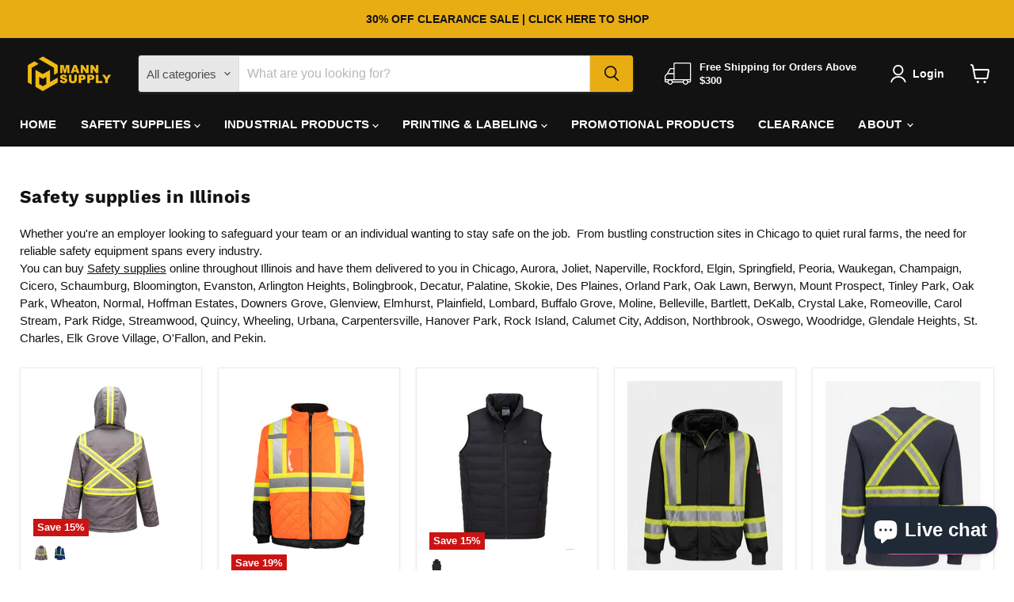

--- FILE ---
content_type: text/html; charset=utf-8
request_url: https://mannsupply.com/apps/layouthub/quickview
body_size: -115
content:
{"quickview":{"add_to_cart":"Add to cart","buy_now":"Buy Now","vendor":"Vendor","type":"Type","sku":"SKU","barcode":"Barcode","instock":"Instock","outstock":"Out stock","availability":"Availability","add_to_wishlist":"Add to wishlist","view_full":"View product detail","quantity":"Quantity"},"money_format":"${{amount}}" }